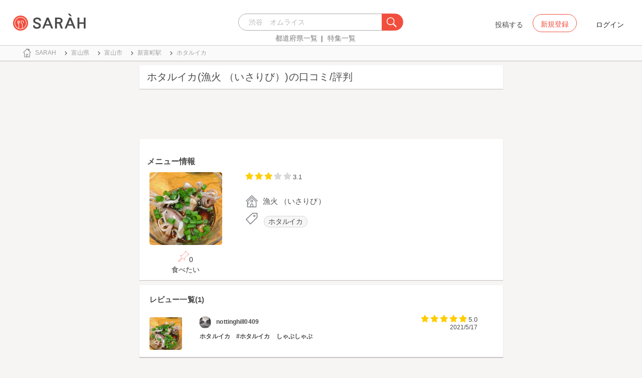

--- FILE ---
content_type: text/html; charset=utf-8
request_url: https://sarah30.com/menus/2618120
body_size: 10128
content:
<!DOCTYPE html>
<html lang="ja">
  <head>
    <!-- Google Tag Manager -->
    <script>(function(w,d,s,l,i){w[l]=w[l]||[];w[l].push({'gtm.start':
    new Date().getTime(),event:'gtm.js'});var f=d.getElementsByTagName(s)[0],
    j=d.createElement(s),dl=l!='dataLayer'?'&l='+l:'';j.async=true;j.src=
    'https://www.googletagmanager.com/gtm.js?id='+i+dl+ '&gtm_auth=0QjIEuUzAgIke0c1oG0biQ&gtm_preview=env-2&gtm_cookies_win=x';f.parentNode.insertBefore(j,f);
    })(window,document,'script','dataLayer','GTM-T45HD9V');</script>
    <!-- End Google Tag Manager -->

    <meta property="fb:app_id" content="664988653549316" />
    <meta property="og:site_name" content="No.1のメニューが見つかる外食クチコミサービス《SARAH》" />
    <meta property="fb:admins" content="SARAH.OfficialAccount" />

      <title data-react-helmet="true">ホタルイカ(漁火 （いさりび）)の口コミ一覧 | No.1のメニューが見つかる外食クチコミサービス《SARAH》</title>
      <meta data-react-helmet="true" property="og:type" content="article"/><meta data-react-helmet="true" property="og:url" content="https://sarah30.com/menus/2618120"/><meta data-react-helmet="true" name="description" content="ホタルイカ(漁火 （いさりび）)の口コミ・評判なら、メニュー単位で探せる、No.1のメニューが見つかる外食クチコミサービス《SARAH》[サラ]。漁火 （いさりび）の人気メニューホタルイカの口コミ・評価を見ることができます。"/><meta data-react-helmet="true" name="keywords" content="口コミ"/><meta data-react-helmet="true" name="og:description" content="ホタルイカ(漁火 （いさりび）)の口コミ・評判なら、メニュー単位で探せる、No.1のメニューが見つかる外食クチコミサービス《SARAH》[サラ]。漁火 （いさりび）の人気メニューホタルイカの口コミ・評価を見ることができます。"/><meta data-react-helmet="true" name="og:title" content="ホタルイカ(漁火 （いさりび）)の口コミ一覧 | No.1のメニューが見つかる外食クチコミサービス《SARAH》"/><meta data-react-helmet="true" property="og:image" content="https://cdn.sarah30.com/reviews/photos/000/808/727/x_large/540056611efba554b421ec3adb8bf89f963d689f.jpg"/><meta data-react-helmet="true" name="robots" content="max-image-preview:large"/>
      

    <script src="/lazysizes.min.js" type="text/javascript" async=""></script>
    <meta name="csrf-param" content="authenticity_token" />
<meta name="csrf-token" content="2nknd/99mUC6u1PMcahNVr01YJRlzJpXV+h4qOhUGl+qLrb0L2qsbfeRG4LydnLBEqCebn6mOmAXxZRr2os7Kw==" />
    <link rel="stylesheet" media="all" href="/assets/application-333e3ded5c426113eb1c9bfa1a5eec1ce6005022b34541c4314e98b1c1d082c3.css" />
    
    <meta name="viewport" content="width=device-width,initial-scale=1.0,minimum-scale=1.0,user-scalable=no">
    <link rel="shortcut icon" type="image/x-icon" href="/favicon.ico" />
      <script type="application/ld+json">
          [{"@context":"http://schema.org","@type":"Product","name":"ホタルイカ","url":"https://sarah30.com/menus/2618120","image":"https://cdn.sarah30.com/reviews/photos/000/808/727/large/8d3d3eeb7989bb085dd024308a08b828be98cc6e.jpg","thumbnailUrl":"https://cdn.sarah30.com/reviews/photos/000/808/727/thumb/3f1c2fb02d76956ee9605a65b215a6d394ca7022.jpg","provider":{"@context":"http://schema.org","@type":"Restaurant","name":"漁火 （いさりび）","address":"富山県富山市宝町1-6-6 ビブレ10 1F","telephone":"0764428581","image":"https://cdn.sarah30.com/assets/no-menu-image-500_500.jpg"},"aggregateRating":{"@type":"AggregateRating","ratingValue":"3.1","bestRating":"5","ratingCount":1,"worstRating":"1"},"review":[{"@type":"Review","author":{"@type":"Person","name":"nottinghill0409"},"datePublished":"2021-05-17T04:48:01.000Z","dateCreated":"2021-05-17T04:48:01.000Z","dateModified":"2021-05-18T05:48:40.000Z","description":"ホタルイカ　#ホタルイカ　しゃぶしゃぶ","reviewRating":{"@type":"Rating","bestRating":"5","ratingValue":"5.0","worstRating":"1"}}]},{"@context":"https://schema.org","@graph":[{"@type":"WebSite","@id":"https://sarah30.com/#website","url":"https://sarah30.com/","name":"No.1のメニューが見つかる外食クチコミサービス《SARAH》","description":"レストランの一皿に対する口コミを中心とした、No.1のメニューが見つかる外食クチコミサービス《SARAH》[サラ] 全国3081397件の件の人気メニューランキングから、それぞれのジャンル・地域の人気おすすめメニューの口コミ・評判・ランキングを見て食べたい一皿を見つけよう。","publisher":{"@id":"https://sarah30.com/#organization"},"inLanguage":"ja"},{"@type":"WebPage","@id":"https://sarah30.com/menus/2618120","url":"https://sarah30.com/menus/2618120","name":"ホタルイカ(漁火 （いさりび）)の口コミ一覧 | No.1のメニューが見つかる外食クチコミサービス《SARAH》","isPartOf":{"@id":"https://sarah30.com/#website"},"primaryImageOfPage":{"@id":"https://cdn.sarah30.com/reviews/photos/000/808/727/x_large/540056611efba554b421ec3adb8bf89f963d689f.jpg"},"image":{"@id":"https://cdn.sarah30.com/reviews/photos/000/808/727/x_large/540056611efba554b421ec3adb8bf89f963d689f.jpg"},"description":"ホタルイカ(漁火 （いさりび）)の口コミ・評判なら、メニュー単位で探せる、No.1のメニューが見つかる外食クチコミサービス《SARAH》[サラ]。漁火 （いさりび）の人気メニューホタルイカの口コミ・評価を見ることができます。","breadcrumb":{"@id":"https://sarah30.com/menus/2618120#breadcrumb"},"inLanguage":"ja","potentialAction":[{"@type":"ReadAction","target":"https://sarah30.com/menus/2618120#breadcrumb"}]},{"@type":"ImageObject","inLanguage":"ja","@id":"https://sarah30.com/menus/2618120","url":"https://cdn.sarah30.com/reviews/photos/000/808/727/x_large/540056611efba554b421ec3adb8bf89f963d689f.jpg","contentUrl":"https://cdn.sarah30.com/reviews/photos/000/808/727/x_large/540056611efba554b421ec3adb8bf89f963d689f.jpg"},{"@type":"BreadcrumbList","@id":"https://sarah30.com/menus/2618120#breadcrumb","itemListElement":[{"@type":"ListItem","position":1,"item":{"@id":"https://sarah30.com/","name":"トップ"}},{"@type":"ListItem","position":2,"item":{"@id":"https://sarah30.com/menus?state=16","name":"富山県"}},{"@type":"ListItem","position":3,"item":{"@id":"https://sarah30.com/menus?city=818","name":"富山市"}},{"@type":"ListItem","position":4,"item":{"@id":"https://sarah30.com/menus?station=8459","name":"新富町駅"}},{"@type":"ListItem","position":5,"item":{"@id":"https://sarah30.com/menus/2618120","name":"ホタルイカ"}}]},{"@type":"Organization","@id":"https://sarah30.com/#organization","name":"SARAH Inc.","url":"https://corporate.sarah30.com/"}]}]
      </script>

    <script async src="https://www.googletagmanager.com/gtag/js?id=AW-952812358"></script>
    <script>
      window.dataLayer = window.dataLayer || [];
      function gtag(){dataLayer.push(arguments);}
    </script>

    <meta name="msvalidate.01" content="3BD4695777AAE845308EF203EEEA2484" />

    <script async src="https://pagead2.googlesyndication.com/pagead/js/adsbygoogle.js?client=ca-pub-6852609287458553"
     crossorigin="anonymous"></script>
   <script>
      (adsbygoogle = window.adsbygoogle || []).push({google_ad_client: 'ca-pub-6852609287458553',enable_page_level_ads: true});
    </script>
  </head>



  <body class="desktop">
    <!-- Google Tag Manager (noscript) -->
    <noscript><iframe src="https://www.googletagmanager.com/ns.html?id=GTM-T45HD9V&gtm_auth=0QjIEuUzAgIke0c1oG0biQ&gtm_preview=env-2&gtm_cookies_win=x"
    height="0" width="0" style="display:none;visibility:hidden"></iframe></noscript>
    <!-- End Google Tag Manager (noscript) -->

    <script type="application/json" id="js-react-on-rails-context">{"inMailer":false,"i18nLocale":"ja","i18nDefaultLocale":"ja","href":"https://sarah30.com/menus/2618120","location":"/menus/2618120","scheme":"https","host":"sarah30.com","port":null,"pathname":"/menus/2618120","search":null,"httpAcceptLanguage":null,"serverSide":false}</script>
<script type="application/json" class="js-react-on-rails-component">{"component_name":"Router","props":{"gaTrackingId":"UA-46433934-3","request_variant":"desktop","facebookPixelId":2130854556934564,"twitterConversionTagId":"o0g3q","googleAdwordsRemarketingTagId":"AW-952812358"},"trace":false,"dom_id":"Router-react-component-fde34cff-c5af-46fc-86cf-f5f1f9de8116"}</script>
    <div id="Router-react-component-fde34cff-c5af-46fc-86cf-f5f1f9de8116"><div data-reactroot="" data-reactid="1" data-react-checksum="93005353"><!-- react-empty: 2 --><header class="header-container add-border" data-reactid="3"><p class="sarah-title" style="margin:0 auto;width:400px;" data-reactid="4"><a rel="" href="/" data-reactid="5"><img src="/image/logo-desktop.svg" alt="No.1のメニューが見つかる外食クチコミサービス《SARAH》" height="23" width="102" class="desktop-logo" style="vertical-align:top;" data-reactid="6"/></a></p><div class="searchbox" data-reactid="7"><section data-reactid="8"><form action="/menus" data-reactid="9"><div class="input-group seach-box-style-for-device" data-reactid="10"><div role="combobox" aria-haspopup="listbox" aria-owns="react-autowhatever-1" aria-expanded="false" class="react-autosuggest__container" data-reactid="11"><input type="search" value="" autocomplete="off" aria-autocomplete="list" aria-controls="react-autowhatever-1" class="react-autosuggest__input" placeholder="渋谷　オムライス" data-reactid="12"/><div id="react-autowhatever-1" role="listbox" class="react-autosuggest__suggestions-container" data-reactid="13"></div></div><div class="input-group-btn search-btn-for-device" data-reactid="14"><button type="submit" data-reactid="15"><img src="/image/search_button@3x.png" class="btn btn-default search-box-btn desktop-search-btn" alt="" data-reactid="16"/></button></div></div></form><nav class="search-btn-bottom-link" style="padding-top:5px;" data-reactid="17"><ul data-reactid="18"><li data-reactid="19"><a class="state-text header-link first" href="/states" data-reactid="20">都道府県一覧</a></li><li data-reactid="21"><a href="/topics" class="state-text header-link" data-reactid="22">特集一覧</a></li></ul></nav></section></div><div data-reactid="23"><div class="register-contents" data-reactid="24"><span class="post-btn" data-reactid="25">投稿する</span><button class="register-button" style="border:10px;box-sizing:border-box;display:inline-block;font-family:Roboto, sans-serif;-webkit-tap-highlight-color:rgba(0, 0, 0, 0);cursor:pointer;text-decoration:none;margin:0;padding:0;outline:none;font-size:inherit;font-weight:inherit;position:relative;z-index:1;height:36px;line-height:36px;min-width:88px;color:rgba(0, 0, 0, 0.87);transition:all 450ms cubic-bezier(0.23, 1, 0.32, 1) 0ms;border-radius:2px;user-select:none;overflow:hidden;background-color:rgba(0, 0, 0, 0);text-align:center;-moz-box-sizing:border-box;-webkit-transition:all 450ms cubic-bezier(0.23, 1, 0.32, 1) 0ms;-moz-transition:all 450ms cubic-bezier(0.23, 1, 0.32, 1) 0ms;-webkit-user-select:none;-moz-user-select:none;-ms-user-select:none;" tabindex="0" type="button" data-reactid="26"><div data-reactid="27"><span style="position:relative;padding-left:16px;padding-right:16px;vertical-align:middle;letter-spacing:0;text-transform:uppercase;font-weight:500;font-size:14px;" data-reactid="28">新規登録</span></div></button><button class="login-text none-link-decoration" style="border:10px;box-sizing:border-box;display:inline-block;font-family:Roboto, sans-serif;-webkit-tap-highlight-color:rgba(0, 0, 0, 0);cursor:pointer;text-decoration:none;margin:0;padding:0;outline:none;font-size:inherit;font-weight:inherit;position:relative;z-index:1;height:36px;line-height:36px;min-width:88px;color:rgba(0, 0, 0, 0.87);transition:all 450ms cubic-bezier(0.23, 1, 0.32, 1) 0ms;border-radius:2px;user-select:none;overflow:hidden;background-color:rgba(0, 0, 0, 0);text-align:center;-moz-box-sizing:border-box;-webkit-transition:all 450ms cubic-bezier(0.23, 1, 0.32, 1) 0ms;-moz-transition:all 450ms cubic-bezier(0.23, 1, 0.32, 1) 0ms;-webkit-user-select:none;-moz-user-select:none;-ms-user-select:none;" tabindex="0" type="button" data-reactid="29"><div data-reactid="30"><!-- react-text: 31 -->ログイン<!-- /react-text --></div></button></div><!-- react-empty: 32 --></div><span style="position:absolute;bottom:0;right:0;" data-reactid="33"></span></header><main style="margin-top:100px;" data-reactid="34"><div class="desktop-top-container" data-reactid="35"><!-- react-empty: 36 --><nav class="desktop-breadcrumb clearfix _nav_breadcrumb" data-reactid="37"><ol itemscope="" itemtype="http://schema.org/BreadcrumbList" data-reactid="38"><li itemprop="itemListElement" itemscope="" itemtype="http://schema.org/ListItem" data-reactid="39"><a href="/" class="" itemprop="item" data-reactid="40"><div data-reactid="41"><div class="breadcrumb-content" style="color:#4a4a4a;display:block;font-size:13px;line-height:normal;position:relative;transition:all 450ms cubic-bezier(0.23, 1, 0.32, 1) 0ms;margin-left:0;padding-left:50px;padding-right:16px;padding-bottom:5px;padding-top:8px;min-height:35px;font-family:HiraginoSans-W6;font-weight:600;font-style:normal;font-stretch:normal;letter-spacing:-0.1px;-webkit-transition:all 450ms cubic-bezier(0.23, 1, 0.32, 1) 0ms;-moz-transition:all 450ms cubic-bezier(0.23, 1, 0.32, 1) 0ms;" data-reactid="42"><img src="/image/breadcrumb_home.svg" style="height:24px;width:24px;display:block;position:absolute;top:0;margin:12px;left:4px;margin-top:5px;margin-bottom:5px;" class="home" alt="トップ" color="#757575" data-reactid="43"/><span class="breadcrumb-text-home" data-reactid="44"><span itemprop="name" data-reactid="45">SARAH</span></span></div></div></a><meta itemprop="position" content="1" data-reactid="46"/></li><li itemprop="itemListElement" itemscope="" itemtype="http://schema.org/ListItem" data-reactid="47"><a href="/menus?state=16" class="" itemprop="item" data-reactid="48"><div data-reactid="49"><div class="breadcrumb-content" style="color:#4a4a4a;display:block;font-size:13px;line-height:normal;position:relative;transition:all 450ms cubic-bezier(0.23, 1, 0.32, 1) 0ms;margin-left:0;padding-left:50px;padding-right:16px;padding-bottom:5px;padding-top:8px;min-height:35px;font-family:HiraginoSans-W6;font-weight:600;font-style:normal;font-stretch:normal;letter-spacing:-0.1px;-webkit-transition:all 450ms cubic-bezier(0.23, 1, 0.32, 1) 0ms;-moz-transition:all 450ms cubic-bezier(0.23, 1, 0.32, 1) 0ms;" data-reactid="50"><img src="/image/allow-right.svg" style="height:24px;width:24px;display:block;position:absolute;top:0;margin:12px;left:4px;margin-top:5px;margin-bottom:5px;" class="breadcrumb-icon" alt="" color="#757575" data-reactid="51"/><span class="breadcrumb-text" data-reactid="52"><span itemprop="name" data-reactid="53">富山県</span></span></div></div></a><meta itemprop="position" content="2" data-reactid="54"/></li><li itemprop="itemListElement" itemscope="" itemtype="http://schema.org/ListItem" data-reactid="55"><a href="/menus?city=818" class="" itemprop="item" data-reactid="56"><div data-reactid="57"><div class="breadcrumb-content" style="color:#4a4a4a;display:block;font-size:13px;line-height:normal;position:relative;transition:all 450ms cubic-bezier(0.23, 1, 0.32, 1) 0ms;margin-left:0;padding-left:50px;padding-right:16px;padding-bottom:5px;padding-top:8px;min-height:35px;font-family:HiraginoSans-W6;font-weight:600;font-style:normal;font-stretch:normal;letter-spacing:-0.1px;-webkit-transition:all 450ms cubic-bezier(0.23, 1, 0.32, 1) 0ms;-moz-transition:all 450ms cubic-bezier(0.23, 1, 0.32, 1) 0ms;" data-reactid="58"><img src="/image/allow-right.svg" style="height:24px;width:24px;display:block;position:absolute;top:0;margin:12px;left:4px;margin-top:5px;margin-bottom:5px;" class="breadcrumb-icon" alt="" color="#757575" data-reactid="59"/><span class="breadcrumb-text" data-reactid="60"><span itemprop="name" data-reactid="61">富山市</span></span></div></div></a><meta itemprop="position" content="3" data-reactid="62"/></li><li itemprop="itemListElement" itemscope="" itemtype="http://schema.org/ListItem" data-reactid="63"><a href="/menus?station=8459" class="" itemprop="item" data-reactid="64"><div data-reactid="65"><div class="breadcrumb-content" style="color:#4a4a4a;display:block;font-size:13px;line-height:normal;position:relative;transition:all 450ms cubic-bezier(0.23, 1, 0.32, 1) 0ms;margin-left:0;padding-left:50px;padding-right:16px;padding-bottom:5px;padding-top:8px;min-height:35px;font-family:HiraginoSans-W6;font-weight:600;font-style:normal;font-stretch:normal;letter-spacing:-0.1px;-webkit-transition:all 450ms cubic-bezier(0.23, 1, 0.32, 1) 0ms;-moz-transition:all 450ms cubic-bezier(0.23, 1, 0.32, 1) 0ms;" data-reactid="66"><img src="/image/allow-right.svg" style="height:24px;width:24px;display:block;position:absolute;top:0;margin:12px;left:4px;margin-top:5px;margin-bottom:5px;" class="breadcrumb-icon" alt="" color="#757575" data-reactid="67"/><span class="breadcrumb-text" data-reactid="68"><span itemprop="name" data-reactid="69">新富町駅</span></span></div></div></a><meta itemprop="position" content="4" data-reactid="70"/></li><li itemprop="itemListElement" itemscope="" itemtype="http://schema.org/ListItem" data-reactid="71"><a href="/menus/2618120" disabled="" class="disable-link" itemprop="item" data-reactid="72"><div data-reactid="73"><div class="breadcrumb-content" style="color:#4a4a4a;display:block;font-size:13px;line-height:normal;position:relative;transition:all 450ms cubic-bezier(0.23, 1, 0.32, 1) 0ms;margin-left:0;padding-left:50px;padding-right:16px;padding-bottom:5px;padding-top:8px;min-height:35px;font-family:HiraginoSans-W6;font-weight:600;font-style:normal;font-stretch:normal;letter-spacing:-0.1px;-webkit-transition:all 450ms cubic-bezier(0.23, 1, 0.32, 1) 0ms;-moz-transition:all 450ms cubic-bezier(0.23, 1, 0.32, 1) 0ms;" data-reactid="74"><img src="/image/allow-right.svg" style="height:24px;width:24px;display:block;position:absolute;top:0;margin:12px;left:4px;margin-top:5px;margin-bottom:5px;" class="breadcrumb-icon" alt="" color="#757575" data-reactid="75"/><span class="breadcrumb-text" data-reactid="76"><span itemprop="name" data-reactid="77">ホタルイカ</span></span></div></div></a><meta itemprop="position" content="5" data-reactid="78"/></li></ol></nav><div class="content-single-col" data-reactid="79"><article class="desktop-menu-detail-container" data-reactid="80"><h1 data-reactid="81">ホタルイカ(漁火 （いさりび）)の口コミ/評判</h1><div style="width:100%;height:90px;padding:2px 0;" data-reactid="82"><ins class="adsbygoogle" style="display:inline-block;width:100%;height:100%;" data-ad-client="ca-pub-6852609287458553" data-ad-slot="7347106661" data-reactid="83"></ins></div><section class="menu-card clearfix _section_menu_information" style="padding-top:15px;" data-reactid="84"><h2 class="subtitle-text subtitle-base-font" data-reactid="85">メニュー情報</h2><div class="pull-left" style="width:25%;" data-reactid="86"><div style="margin-left:20px;width:145px;" data-reactid="87"><img style="border-radius:5px;" src="https://cdn.sarah30.com/reviews/photos/000/808/727/large/8d3d3eeb7989bb085dd024308a08b828be98cc6e.jpg" width="145" height="145" alt="ホタルイカ(漁火 （いさりび）)" data-reactid="88"/><div class="text-center" style="margin-top:10px;margin-bottom:10px;" data-reactid="89"><div class="clip-btn-container" style="margin:0 auto;" data-reactid="90"><div data-reactid="91"><button style="border:none;background-color:#fff;outline:none;" data-reactid="92"><img src="/image/pin.svg" style="vertical-align:baseline;" alt="食べたいに登録" data-reactid="93"/><span data-reactid="94">0</span><div data-reactid="95"><span class=" text-base-font" data-reactid="96">食べたい</span></div></button></div></div></div></div></div><div class="pull-left" style="width:75%;" data-reactid="97"><div style="margin-left:30px;width:90%;" data-reactid="98"><div class="clearfix" data-reactid="99"><div class="pull-left" data-reactid="100"><span class="menu-score-outline " style="margin-top:3px;" data-reactid="101"><span class="menu-scored-star" data-reactid="102"></span><span class="menu-scored-star" data-reactid="103"></span><span class="menu-scored-star" data-reactid="104"></span><span class="menu-unscore-star" data-reactid="105"></span><span class="menu-unscore-star" data-reactid="106"></span><span class="menu-score-text text-base-font" data-reactid="107">3.1</span><span class="review-created-at" data-reactid="108"></span></span></div><div class="pull-left" style="padding-left:50px;" data-reactid="109"><span class="price-text text-base-font" data-reactid="110"></span></div></div><div style="margin-left:-15px;margin-top:20px;" data-reactid="111"><div data-reactid="112"><div style="color:#4a4a4a;display:block;font-size:13px;line-height:normal;position:relative;transition:all 450ms cubic-bezier(0.23, 1, 0.32, 1) 0ms;margin-left:0;padding-left:50px;padding-right:16px;padding-bottom:5px;padding-top:8px;min-height:35px;font-family:HiraginoSans-W6;font-weight:600;font-style:normal;font-stretch:normal;letter-spacing:-0.1px;-webkit-transition:all 450ms cubic-bezier(0.23, 1, 0.32, 1) 0ms;-moz-transition:all 450ms cubic-bezier(0.23, 1, 0.32, 1) 0ms;" data-reactid="113"><img src="/image/home.svg" style="height:24px;width:24px;display:block;position:absolute;top:0;margin:12px;left:4px;margin-top:5px;margin-bottom:5px;" alt="" color="#757575" data-reactid="114"/><span class="menu-content-name" data-reactid="115">漁火 （いさりび）</span></div></div><div data-reactid="116"><div data-reactid="117"><div style="color:#4a4a4a;display:block;font-size:13px;line-height:30px;position:relative;transition:all 450ms cubic-bezier(0.23, 1, 0.32, 1) 0ms;margin-left:0;padding-left:50px;padding-right:16px;padding-bottom:5px;padding-top:8px;min-height:35px;font-family:HiraginoSans-W6;font-weight:600;font-style:normal;font-stretch:normal;letter-spacing:-0.1px;-webkit-transition:all 450ms cubic-bezier(0.23, 1, 0.32, 1) 0ms;-moz-transition:all 450ms cubic-bezier(0.23, 1, 0.32, 1) 0ms;" data-reactid="118"><li class="tag_container" data-reactid="119"><a class=" text-base-font" style="min-width:25px;height:25px;border-radius:38px;background-color:rgba(74, 74, 74, 0.05);border:solid 1px #d8d8d8;padding:3px 8px 3px 8px;margin-left:2px;margin-right:2px;white-space:nowrap;" href="/menus?menu_ingredients[]=79" data-reactid="120">ホタルイカ</a></li><img src="/image/tag-icon.svg" style="height:24px;width:24px;display:block;position:absolute;top:0;margin:12px;left:4px;margin-top:5px;margin-bottom:5px;" alt="" color="#757575" data-reactid="121"/></div></div></div><div class="pull-right" style="margin-bottom:20px;" data-reactid="122"></div></div></div></div></section><section class="review-list-container review-list _section_menu_reviews" data-reactid="123"><h2 class="review-list-title subtitle-base-font" data-reactid="124">レビュー一覧(1)</h2><ul data-reactid="125"><li class="row no-side-margin review-card" data-reactid="126"><div class="col-md-2 col-xs-2 no-side-padding" data-reactid="127"><img src="https://cdn.sarah30.com/reviews/photos/000/808/727/thumb/3f1c2fb02d76956ee9605a65b215a6d394ca7022.jpg" width="65" height="65" class="review-image" alt="ホタルイカ(漁火 （いさりび）)" data-reactid="128"/></div><div class="col-md-10 col-xs-10 no-side-padding" data-reactid="129"><a rel="nofollow" href="/users/nottinghill0409" data-reactid="130"><div data-reactid="131"><div class="reviewer-info" style="color:#4a4a4a;display:block;font-size:13px;line-height:normal;position:relative;transition:all 450ms cubic-bezier(0.23, 1, 0.32, 1) 0ms;margin-left:0;padding-left:50px;padding-right:16px;padding-bottom:5px;padding-top:8px;min-height:35px;font-family:HiraginoSans-W6;font-weight:600;font-style:normal;font-stretch:normal;letter-spacing:-0.1px;-webkit-transition:all 450ms cubic-bezier(0.23, 1, 0.32, 1) 0ms;-moz-transition:all 450ms cubic-bezier(0.23, 1, 0.32, 1) 0ms;" data-reactid="132"><img src="https://cdn.sarah30.com/users/avatars/000/009/082/thumb/photo-20160108002708.jpg?1453708634" style="height:24px;width:24px;display:block;position:absolute;top:0;margin:12px;left:4px;margin-top:5px;margin-bottom:5px;" class="icon-image" alt="nottinghill0409" color="#757575" data-reactid="133"/><span class="username" data-reactid="134">nottinghill0409</span></div></div></a><span class="menu-score-outline review-score" data-reactid="135"><span class="menu-scored-star" data-reactid="136"></span><span class="menu-scored-star" data-reactid="137"></span><span class="menu-scored-star" data-reactid="138"></span><span class="menu-scored-star" data-reactid="139"></span><span class="menu-scored-star" data-reactid="140"></span><span class="menu-score-text text-base-font" data-reactid="141">5.0</span><span class="review-created-at" data-reactid="142">2021/5/17</span></span><div class="comment" data-reactid="143"><p class="comment-text" data-reactid="144">ホタルイカ　#ホタルイカ　しゃぶしゃぶ</p></div><span data-reactid="145"></span></div></li></ul></section><section class="shop-content-container shop-card _section_shop_information" data-reactid="146"><h2 class="subtitle-text subtitle-base-font" data-reactid="147">店舗情報</h2><div class="row no-side-margin" data-reactid="148"><div class="col-md-6 col-xs-6 no-side-padding" data-reactid="149"><div style="height:170px;width:320px;margin:0 auto;background-color:#e6e6e6;" data-reactid="150"><iframe frameborder="0" style="width:100%;height:100%;" src="https://www.google.com/maps/embed/v1/place?zoom=16&amp;q=36.69986134,137.21098491&amp;key=AIzaSyA_4TVZGfYmtSAQU1JoNzZwhfis5JQxwnU" data-reactid="151"></iframe></div></div><div class="col-md-6 col-xs-6 no-side-padding" data-reactid="152"><div data-reactid="153"><a rel="" href="/shops/480923" data-reactid="154"><div data-reactid="155"><div style="margin-left:0;padding-left:50px;padding-right:16px;padding-bottom:5px;padding-top:8px;position:relative;min-height:35px;" data-reactid="156"><img src="/image/home.svg" style="height:24px;width:24px;display:block;position:absolute;top:0;margin:12px;left:4px;margin-top:5px;margin-bottom:5px;" alt="" color="#757575" data-reactid="157"/><span class="menu-content-name" data-reactid="158">漁火 （いさりび）</span></div></div></a></div><div data-reactid="159"><div style="color:#4a4a4a;display:block;font-size:13px;line-height:normal;position:relative;transition:all 450ms cubic-bezier(0.23, 1, 0.32, 1) 0ms;margin-left:0;padding-left:50px;padding-right:16px;padding-bottom:5px;padding-top:8px;min-height:35px;font-family:HiraginoSans-W6;font-weight:600;font-style:normal;font-stretch:normal;letter-spacing:-0.1px;-webkit-transition:all 450ms cubic-bezier(0.23, 1, 0.32, 1) 0ms;-moz-transition:all 450ms cubic-bezier(0.23, 1, 0.32, 1) 0ms;" data-reactid="160"><img src="/image/map.svg" style="height:24px;width:24px;display:block;position:absolute;top:0;margin:12px;left:4px;margin-top:5px;margin-bottom:5px;" alt="" color="#757575" data-reactid="161"/><span class="shop-content-text" data-reactid="162">富山県富山市宝町1-6-6 ビブレ10 1F</span></div></div><div data-reactid="163"><div style="color:#4a4a4a;display:block;font-size:13px;line-height:normal;position:relative;transition:all 450ms cubic-bezier(0.23, 1, 0.32, 1) 0ms;margin-left:0;padding-left:50px;padding-right:16px;padding-bottom:5px;padding-top:8px;min-height:35px;font-family:HiraginoSans-W6;font-weight:600;font-style:normal;font-stretch:normal;letter-spacing:-0.1px;-webkit-transition:all 450ms cubic-bezier(0.23, 1, 0.32, 1) 0ms;-moz-transition:all 450ms cubic-bezier(0.23, 1, 0.32, 1) 0ms;" data-reactid="164"><img src="/image/clock.svg" style="height:24px;width:24px;display:block;position:absolute;top:0;margin:12px;left:4px;margin-top:5px;margin-bottom:5px;" alt="" color="#757575" data-reactid="165"/><span class="shop-content-text" data-reactid="166">今日不明</span></div></div><div data-reactid="167"><div style="color:#4a4a4a;display:block;font-size:13px;line-height:30px;position:relative;transition:all 450ms cubic-bezier(0.23, 1, 0.32, 1) 0ms;margin-left:0;padding-left:50px;padding-right:16px;padding-bottom:5px;padding-top:8px;min-height:35px;font-family:HiraginoSans-W6;font-weight:600;font-style:normal;font-stretch:normal;letter-spacing:-0.1px;-webkit-transition:all 450ms cubic-bezier(0.23, 1, 0.32, 1) 0ms;-moz-transition:all 450ms cubic-bezier(0.23, 1, 0.32, 1) 0ms;" data-reactid="168"><a style="font-family:HiraginoSans-W3;" href="/menus?station=2330" data-reactid="169"><span class="text-base-font" data-reactid="170">富山</span></a><!-- react-text: 171 --> / <!-- /react-text --><a style="font-family:HiraginoSans-W3;" href="/menus?station=8348" data-reactid="172"><span class="text-base-font" data-reactid="173">電鉄富山</span></a><!-- react-text: 174 --> / <!-- /react-text --><a style="font-family:HiraginoSans-W3;" href="/menus?station=8403" data-reactid="175"><span class="text-base-font" data-reactid="176">電鉄富山</span></a><!-- react-text: 177 --> / <!-- /react-text --><a style="font-family:HiraginoSans-W3;" href="/menus?station=8433" data-reactid="178"><span class="text-base-font" data-reactid="179">国際会議場前</span></a><!-- react-text: 180 --> / <!-- /react-text --><a style="font-family:HiraginoSans-W3;" href="/menus?station=8449" data-reactid="181"><span class="text-base-font" data-reactid="182">桜橋</span></a><!-- react-text: 183 --> / <!-- /react-text --><a style="font-family:HiraginoSans-W3;" href="/menus?station=8451" data-reactid="184"><span class="text-base-font" data-reactid="185">電気ビル前</span></a><!-- react-text: 186 --> / <!-- /react-text --><a style="font-family:HiraginoSans-W3;" href="/menus?station=8452" data-reactid="187"><span class="text-base-font" data-reactid="188">電鉄富山駅・エスタ前</span></a><!-- react-text: 189 --> / <!-- /react-text --><a style="font-family:HiraginoSans-W3;" href="/menus?station=8454" data-reactid="190"><span class="text-base-font" data-reactid="191">地鉄ビル前</span></a><!-- react-text: 192 --> / <!-- /react-text --><a style="font-family:HiraginoSans-W3;" href="/menus?station=8456" data-reactid="193"><span class="text-base-font" data-reactid="194">電鉄富山駅・エスタ前</span></a><!-- react-text: 195 --> / <!-- /react-text --><a style="font-family:HiraginoSans-W3;" href="/menus?station=8459" data-reactid="196"><span class="text-base-font" data-reactid="197">新富町</span></a><!-- react-text: 198 --> / <!-- /react-text --><a style="font-family:HiraginoSans-W3;" href="/menus?station=8460" data-reactid="199"><span class="text-base-font" data-reactid="200">県庁前</span></a><!-- react-text: 201 --> / <!-- /react-text --><a style="font-family:HiraginoSans-W3;" href="/menus?station=8461" data-reactid="202"><span class="text-base-font" data-reactid="203">丸の内</span></a><!-- react-text: 204 --> / <!-- /react-text --><a style="font-family:HiraginoSans-W3;" href="/menus?station=8462" data-reactid="205"><span class="text-base-font" data-reactid="206">諏訪川原</span></a><!-- react-text: 207 --> / <!-- /react-text --><a style="font-family:HiraginoSans-W3;" href="/menus?station=8491" data-reactid="208"><span class="text-base-font" data-reactid="209">富山駅北</span></a><!-- react-text: 210 --> / <!-- /react-text --><a style="font-family:HiraginoSans-W3;" href="/menus?station=8492" data-reactid="211"><span class="text-base-font" data-reactid="212">インテック本社前</span></a><img src="/image/train.svg" style="height:24px;width:24px;display:block;position:absolute;top:0;margin:12px;left:4px;margin-top:5px;margin-bottom:5px;" alt="" color="#757575" data-reactid="213"/></div></div><div data-reactid="214"><div style="color:#4a4a4a;display:block;font-size:13px;line-height:normal;position:relative;transition:all 450ms cubic-bezier(0.23, 1, 0.32, 1) 0ms;margin-left:0;padding-left:50px;padding-right:16px;padding-bottom:5px;padding-top:8px;min-height:35px;font-family:HiraginoSans-W6;font-weight:600;font-style:normal;font-stretch:normal;letter-spacing:-0.1px;-webkit-transition:all 450ms cubic-bezier(0.23, 1, 0.32, 1) 0ms;-moz-transition:all 450ms cubic-bezier(0.23, 1, 0.32, 1) 0ms;" data-reactid="215"><img src="/image/phone.svg" style="height:24px;width:24px;display:block;position:absolute;top:0;margin:12px;left:4px;margin-top:5px;margin-bottom:5px;" alt="" color="#757575" data-reactid="216"/><span class="shop-content-text" data-reactid="217">0764428581</span></div></div></div></div></section><ins class="adsbygoogle" style="display:block;margin:5px 0;" data-ad-client="ca-pub-6852609287458553" data-ad-slot="6119783348" data-ad-format="auto" data-full-width-responsive="true" data-reactid="218"></ins></article><aside class="_aside_around_genre_rail_stations" data-reactid="219"><div data-reactid="220"></div></aside><ins class="adsbygoogle" style="display:block;margin:5px 0;" data-ad-client="ca-pub-6852609287458553" data-ad-slot="6119783348" data-ad-format="auto" data-full-width-responsive="true" data-reactid="221"></ins><aside class="_aside_related_genre_rail_stations" data-reactid="222"><div data-reactid="223"></div></aside><!-- react-empty: 224 --><aside style="padding-top:40px;;" data-reactid="225"></aside></div></div></main><footer class="footer-content centering-contents-use-text-align" data-reactid="226"><span class="footer-link-text" data-reactid="227"><a href="https://corporate.sarah30.com/" data-reactid="228">企業概要</a><!-- react-text: 229 --> - <!-- /react-text --></span><span class="footer-link-text" data-reactid="230"><a rel="" href="/contacts/new" data-reactid="231">お問い合わせ</a><!-- react-text: 232 --> - <!-- /react-text --></span><span class="footer-link-text" data-reactid="233"><a rel="" href="/terms" data-reactid="234">利用規約</a><!-- react-text: 235 --> - <!-- /react-text --></span><span class="footer-link-text" data-reactid="236"><a rel="" href="/guideline" data-reactid="237">コンテンツガイドライン</a><!-- react-text: 238 --> - <!-- /react-text --></span><span class="footer-link-text" data-reactid="239"><a rel="" href="/privacy" data-reactid="240">プライバシーポリシー</a><!-- react-text: 241 --> - <!-- /react-text --></span><span class="footer-link-text" data-reactid="242"><a href="https://guide.sarah30.com/" data-reactid="243">ユーザーガイド</a></span></footer></div></div>
    


      <script type="application/json" id="js-react-on-rails-context">{"inMailer":false,"i18nLocale":"ja","i18nDefaultLocale":"ja","href":"https://sarah30.com/menus/2618120","location":"/menus/2618120","scheme":"https","host":"sarah30.com","port":null,"pathname":"/menus/2618120","search":null,"httpAcceptLanguage":null,"serverSide":false}</script>
<script type="application/json" data-js-react-on-rails-store="store">{"me":{"isSignedIn":false,"isSigninFaild":false,"error":{},"user":{},"ready":false},"configs":{"is_auth_token_expired":null,"environment":"production","api_host":"https://app.sarah30.com","facebook":{"app_id":664988653549316,"fields":"email,birthday,location,publish_actions"}},"menu":{"ready":true,"data":{"menu":{"name":"ホタルイカ","id":2618120,"morning":0,"lunch":0,"dinner":0,"shop_id":480923,"price":null,"score":"3.1","reviews_count":{"original":1,"humanized":"1","delimited":"1"},"clips_count":{"original":0,"humanized":"0","delimited":"0"},"move_to":null,"finished":0,"status":"active","reviews":[{"id":808727,"score":"5.0","comment":"ホタルイカ　#ホタルイカ　しゃぶしゃぶ","created_at":"2021-05-17T04:48:01.000Z","updated_at":"2021-05-18T05:48:40.000Z","reviewed_at":"2021-05-17T04:48:01.000Z","user":{"id":9082,"username":"nottinghill0409","avatars":{"thumb":"https://cdn.sarah30.com/users/avatars/000/009/082/thumb/photo-20160108002708.jpg?1453708634","medium":"https://cdn.sarah30.com/users/avatars/000/009/082/medium/photo-20160108002708.jpg?1453708634"}},"photos":{"thumb":"https://cdn.sarah30.com/reviews/photos/000/808/727/thumb/3f1c2fb02d76956ee9605a65b215a6d394ca7022.jpg","small":"https://cdn.sarah30.com/reviews/photos/000/808/727/small/dd76cce87736cfc3a542624bb52dbed96ec852aa.jpg","medium":"https://cdn.sarah30.com/reviews/photos/000/808/727/medium/7665c5de239630391699d2bc798b98e1973663c3.jpg","large":"https://cdn.sarah30.com/reviews/photos/000/808/727/large/8d3d3eeb7989bb085dd024308a08b828be98cc6e.jpg","x_large":"https://cdn.sarah30.com/reviews/photos/000/808/727/x_large/540056611efba554b421ec3adb8bf89f963d689f.jpg"}}],"tag_groups":[],"menu_ingredients":[{"id":79,"name":"ホタルイカ"}],"menu_healthinesses":[],"menu_volumes":[],"menu_tastes":[],"photos":{"thumb":"https://cdn.sarah30.com/reviews/photos/000/808/727/thumb/3f1c2fb02d76956ee9605a65b215a6d394ca7022.jpg","small":"https://cdn.sarah30.com/reviews/photos/000/808/727/small/dd76cce87736cfc3a542624bb52dbed96ec852aa.jpg","medium":"https://cdn.sarah30.com/reviews/photos/000/808/727/medium/7665c5de239630391699d2bc798b98e1973663c3.jpg","large":"https://cdn.sarah30.com/reviews/photos/000/808/727/large/8d3d3eeb7989bb085dd024308a08b828be98cc6e.jpg","x_large":"https://cdn.sarah30.com/reviews/photos/000/808/727/x_large/540056611efba554b421ec3adb8bf89f963d689f.jpg"},"formatted_price":null,"shop":{"id":480923,"name":"漁火 （いさりび）","tel":"0764428581","lat":"36.69986134","lng":"137.21098491","city":"富山市","state":"富山県","shortaddr":"富山県富山市宝町1-6-6 ビブレ10 1F","permanently_closed":0,"status":"active","relocated":false,"move_to":null,"service_provider":null,"opening_hours":{"sunday":"不明","monday":"不明","tuesday":"不明","wednesday":"不明","thursday":"不明","friday":"不明","saturday":"不明"},"distance":"新富町駅から114m","rail_stations":[{"id":2330,"name":"富山","distance":"0.2530565419195285"},{"id":8348,"name":"電鉄富山","distance":"0.3006023088142384"},{"id":8403,"name":"電鉄富山","distance":"0.3006023088142384"},{"id":8433,"name":"国際会議場前","distance":"0.914156530730818"},{"id":8449,"name":"桜橋","distance":"0.7325522078420182"},{"id":8451,"name":"電気ビル前","distance":"0.5309008477817729"},{"id":8452,"name":"電鉄富山駅・エスタ前","distance":"0.2121509625406984"},{"id":8454,"name":"地鉄ビル前","distance":"0.4784977146112821"},{"id":8456,"name":"電鉄富山駅・エスタ前","distance":"0.2121509625406984"},{"id":8459,"name":"新富町","distance":"0.1140400714897591"},{"id":8460,"name":"県庁前","distance":"0.4712317454614097"},{"id":8461,"name":"丸の内","distance":"0.8333893228866925"},{"id":8462,"name":"諏訪川原","distance":"0.9283177108452767"},{"id":8491,"name":"富山駅北","distance":"0.3976427477375462"},{"id":8492,"name":"インテック本社前","distance":"0.6540574579312259"}],"tag_groups":[{"id":1642,"name":"天ぷら"},{"id":1847,"name":"お通し"},{"id":84,"name":"刺身"},{"id":4132,"name":"盛り合わせ"},{"id":8040,"name":"すり身揚げ"},{"id":365,"name":"揚げ出し豆腐"}]},"me":{"clipped":false}},"document_info":{"meta":{"description":"ホタルイカ(漁火 （いさりび）)の口コミ・評判なら、メニュー単位で探せる、No.1のメニューが見つかる外食クチコミサービス《SARAH》[サラ]。漁火 （いさりび）の人気メニューホタルイカの口コミ・評価を見ることができます。","title":"ホタルイカ(漁火 （いさりび）)の口コミ一覧 | No.1のメニューが見つかる外食クチコミサービス《SARAH》","keywords":["口コミ"]},"page":{"description":"レストランの一皿に対する口コミを中心とした、No.1のメニューが見つかる外食クチコミサービス《SARAH》[サラ] 人気メニューランキングから、それぞれのジャンル・地域の人気おすすめメニューの口コミ・評判・ランキングを見て、食べたい一品を見つけよう。","h1":"ホタルイカ(漁火 （いさりび）)の口コミ/評判","title":"ホタルイカ","top_img":""},"data_count":0,"page_count":0,"navigation_links":[{"title":"トップ","url":"/","enable":true},{"title":"富山県","url":"/menus?state=16","enable":true},{"title":"富山市","url":"/menus?city=818","enable":true},{"title":"新富町駅","url":"/menus?station=8459","enable":true},{"title":"ホタルイカ","url":"/menus/2618120","enable":false}],"delivery":false,"takeout":false,"page_num":1,"menu_ingredient":null,"menu_healthiness":[],"menu_taste":null,"menu_volume":null,"own_path":"/api/v3/menus/2618120","document_key":"menu","default_per":30,"attributes":{"state":{"id":16,"region_id":4,"name":"富山県","name_en":"toyama","name_kana":"とやま","lat":"36.69528","lng":"137.21139","status":1}}},"api_url":"https://app.sarah30.com/api/v3/menus/2618120"}},"reviews":{"reviews":[{"id":808727,"score":"5.0","comment":"ホタルイカ　#ホタルイカ　しゃぶしゃぶ","created_at":"2021-05-17T04:48:01.000Z","updated_at":"2021-05-18T05:48:40.000Z","reviewed_at":"2021-05-17T04:48:01.000Z","user":{"id":9082,"username":"nottinghill0409","avatars":{"thumb":"https://cdn.sarah30.com/users/avatars/000/009/082/thumb/photo-20160108002708.jpg?1453708634","medium":"https://cdn.sarah30.com/users/avatars/000/009/082/medium/photo-20160108002708.jpg?1453708634"}},"photos":{"thumb":"https://cdn.sarah30.com/reviews/photos/000/808/727/thumb/3f1c2fb02d76956ee9605a65b215a6d394ca7022.jpg","small":"https://cdn.sarah30.com/reviews/photos/000/808/727/small/dd76cce87736cfc3a542624bb52dbed96ec852aa.jpg","medium":"https://cdn.sarah30.com/reviews/photos/000/808/727/medium/7665c5de239630391699d2bc798b98e1973663c3.jpg","large":"https://cdn.sarah30.com/reviews/photos/000/808/727/large/8d3d3eeb7989bb085dd024308a08b828be98cc6e.jpg","x_large":"https://cdn.sarah30.com/reviews/photos/000/808/727/x_large/540056611efba554b421ec3adb8bf89f963d689f.jpg"}}]},"related_links":{"contents":{"facets":{},"related_links":{"new_topics":[],"related_topics":[]},"api_url":"/api/core/related_links/?menu_id=2618120"},"status_code":200,"ready":true},"document_info":{"meta":{"description":"ホタルイカ(漁火 （いさりび）)の口コミ・評判なら、メニュー単位で探せる、No.1のメニューが見つかる外食クチコミサービス《SARAH》[サラ]。漁火 （いさりび）の人気メニューホタルイカの口コミ・評価を見ることができます。","title":"ホタルイカ(漁火 （いさりび）)の口コミ一覧 | No.1のメニューが見つかる外食クチコミサービス《SARAH》","keywords":["口コミ"]},"page":{"description":"レストランの一皿に対する口コミを中心とした、No.1のメニューが見つかる外食クチコミサービス《SARAH》[サラ] 人気メニューランキングから、それぞれのジャンル・地域の人気おすすめメニューの口コミ・評判・ランキングを見て、食べたい一品を見つけよう。","h1":"ホタルイカ(漁火 （いさりび）)の口コミ/評判","title":"ホタルイカ","top_img":""},"data_count":0,"page_count":0,"navigation_links":[{"title":"トップ","url":"/","enable":true},{"title":"富山県","url":"/menus?state=16","enable":true},{"title":"富山市","url":"/menus?city=818","enable":true},{"title":"新富町駅","url":"/menus?station=8459","enable":true},{"title":"ホタルイカ","url":"/menus/2618120","enable":false}],"delivery":false,"takeout":false,"page_num":1,"menu_ingredient":null,"menu_healthiness":[],"menu_taste":null,"menu_volume":null,"own_path":"/api/v3/menus/2618120","document_key":"menu","default_per":30,"attributes":{"state":{"id":16,"region_id":4,"name":"富山県","name_en":"toyama","name_kana":"とやま","lat":"36.69528","lng":"137.21139","status":1}}}}</script>
      <script src="/assets/application-981bc993e5efd95ccf0efaec3fd6a7d66ffcbddddfe958ebfeaf02d3990e8f93.js"></script>


    <script src="//ajax.googleapis.com/ajax/libs/jquery/1.11.0/jquery.min.js"></script>

  </body>


  <script type="text/javascript">
    document.addEventListener('touchstart', event => {
      if (event.touches.length > 1) {
        event.preventDefault();
      }
    }, true);
  </script>
</html>


--- FILE ---
content_type: text/html; charset=utf-8
request_url: https://www.google.com/recaptcha/api2/aframe
body_size: 181
content:
<!DOCTYPE HTML><html><head><meta http-equiv="content-type" content="text/html; charset=UTF-8"></head><body><script nonce="Nm-3b-213op7gu4mTZQehQ">/** Anti-fraud and anti-abuse applications only. See google.com/recaptcha */ try{var clients={'sodar':'https://pagead2.googlesyndication.com/pagead/sodar?'};window.addEventListener("message",function(a){try{if(a.source===window.parent){var b=JSON.parse(a.data);var c=clients[b['id']];if(c){var d=document.createElement('img');d.src=c+b['params']+'&rc='+(localStorage.getItem("rc::a")?sessionStorage.getItem("rc::b"):"");window.document.body.appendChild(d);sessionStorage.setItem("rc::e",parseInt(sessionStorage.getItem("rc::e")||0)+1);localStorage.setItem("rc::h",'1769268640123');}}}catch(b){}});window.parent.postMessage("_grecaptcha_ready", "*");}catch(b){}</script></body></html>